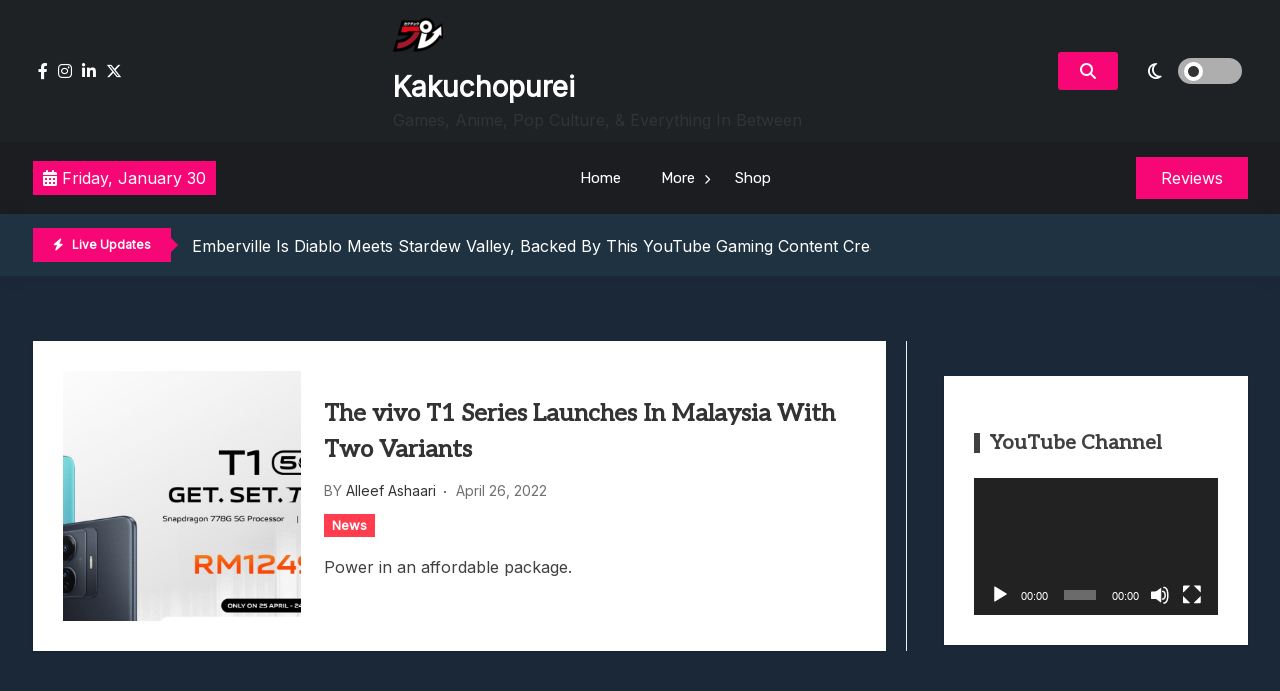

--- FILE ---
content_type: text/css
request_url: https://www.kakuchopurei.com/wp-content/themes/xews-lite/style.css?ver=6.8.3
body_size: 12053
content:
/*!
Theme Name: Xews Lite
Theme URI: https://codeworkweb.com/wordpress-themes/xews-lite/
Author: Code Work Web
Author URI: https://codeworkweb.com/
Description: Discover the ideal solution for your blog, magazine, or news website with our feature-rich online magazine theme. This theme is packed with effective features that will help your website stand out from the competition and take your online publication to new heights. Get free support at https://codeworkweb.com/contact/  and Check demo at https://demo.codeworkweb.com/xews/
Version: 1.1.0
Tested up to: 6.8
Requires PHP: 7.4
License: GNU General Public License v2 or later
License URI: http://www.gnu.org/licenses/gpl-2.0.html
Text Domain: xews-lite
Tags: custom-background, custom-logo, custom-menu, featured-images, threaded-comments, translation-ready, sticky-post, rtl-language-support, custom-colors, news, blog

This theme, like WordPress, is licensed under the GPL.
Use it to make something cool, have fun, and share what you've learned.

Xews is based on Underscores https://underscores.me/, (C) 2012-2020 Automattic, Inc.
Underscores is distributed under the terms of the GNU GPL v2 or later.

Normalizing styles have been helped along thanks to the fine work of
Nicolas Gallagher and Jonathan Neal https://necolas.github.io/normalize.css/
*/

/*--------------------------------------------------------------
>>> TABLE OF CONTENTS:
----------------------------------------------------------------
# Generic
	- Normalize
	- Box sizing
# Base
	- Typography
	- Elements
	- Links
	- Forms
## Layouts
# Components
	- Navigation
	- Posts and pages
	- Comments
	- Widgets
	- Media
	- Captions
	- Galleries
# plugins
	- Jetpack infinite scroll
# Utilities
	- Accessibility
	- Alignments

--------------------------------------------------------------*/

/*--------------------------------------------------------------
# Generic
--------------------------------------------------------------*/

/* Normalize
--------------------------------------------- */

/*! normalize.css v8.0.1 | MIT License | github.com/necolas/normalize.css */

/* Document
	 ========================================================================== */

/**
 * 1. Correct the line height in all browsers.
 * 2. Prevent adjustments of font size after orientation changes in iOS.
 */
html {
	line-height: 1.15;
	-webkit-text-size-adjust: 100%;
	-ms-word-wrap: break-word;
	word-wrap: break-word;
	overflow-wrap: break-word;
}

/* Sections
	 ========================================================================== */

/**
 * Remove the margin in all browsers.
 */
body {
	margin: 0;
}

/**
 * Render the `main` element consistently in IE.
 */
main {
	display: block;
}

/**
 * Correct the font size and margin on `h1` elements within `section` and
 * `article` contexts in Chrome, Firefox, and Safari.
 */
h1 {
	font-size: 2em;
	margin: 0.67em 0;
}

/* Grouping content
	 ========================================================================== */

/**
 * 1. Add the correct box sizing in Firefox.
 * 2. Show the overflow in Edge and IE.
 */
hr {
	box-sizing: content-box;
	height: 0;
	overflow: visible;
}

/**
 * 1. Correct the inheritance and scaling of font size in all browsers.
 * 2. Correct the odd `em` font sizing in all browsers.
 */
pre {
	font-family: monospace, monospace;
	font-size: 1em;
}

/* Text-level semantics
	 ========================================================================== */

/**
 * Remove the gray background on active links in IE 10.
 */
a {
	background-color: transparent;
}

/**
 * 1. Remove the bottom border in Chrome 57-
 * 2. Add the correct text decoration in Chrome, Edge, IE, Opera, and Safari.
 */
abbr[title] {
	border-bottom: none;
	text-decoration: underline;
	text-decoration: underline dotted;
}

/**
 * Add the correct font weight in Chrome, Edge, and Safari.
 */
b,
strong {
	font-weight: bolder;
}

/**
 * 1. Correct the inheritance and scaling of font size in all browsers.
 * 2. Correct the odd `em` font sizing in all browsers.
 */
code,
kbd,
samp {
	font-family: monospace, monospace;
	font-size: 1em;
}

/**
 * Add the correct font size in all browsers.
 */
small {
	font-size: 80%;
}

/**
 * Prevent `sub` and `sup` elements from affecting the line height in
 * all browsers.
 */
sub,
sup {
	font-size: 75%;
	line-height: 0;
	position: relative;
	vertical-align: baseline;
}

sub {
	bottom: -0.25em;
}

sup {
	top: -0.5em;
}

/* Embedded content
	 ========================================================================== */

/**
 * Remove the border on images inside links in IE 10.
 */
img {
	border-style: none;
}

/* Forms
	 ========================================================================== */

/**
 * 1. Change the font styles in all browsers.
 * 2. Remove the margin in Firefox and Safari.
 */
button,
input,
optgroup,
select,
textarea {
	font-family: inherit;
	font-size: 100%;
	line-height: 1.15;
	margin: 0;
}

/**
 * Show the overflow in IE.
 * 1. Show the overflow in Edge.
 */
button,
input {
	overflow: visible;
}

/**
 * Remove the inheritance of text transform in Edge, Firefox, and IE.
 * 1. Remove the inheritance of text transform in Firefox.
 */
button,
select {
	text-transform: none;
}

/**
 * Correct the inability to style clickable types in iOS and Safari.
 */
button,
[type="button"],
[type="reset"],
[type="submit"] {
	-webkit-appearance: button;
}

/**
 * Remove the inner border and padding in Firefox.
 */
button::-moz-focus-inner,
[type="button"]::-moz-focus-inner,
[type="reset"]::-moz-focus-inner,
[type="submit"]::-moz-focus-inner {
	border-style: none;
	padding: 0;
}

/**
 * Restore the focus styles unset by the previous rule.
 */
button:-moz-focusring,
[type="button"]:-moz-focusring,
[type="reset"]:-moz-focusring,
[type="submit"]:-moz-focusring {
	outline: 1px dotted ButtonText;
}

/**
 * Correct the padding in Firefox.
 */
fieldset {
	padding: 0.35em 0.75em 0.625em;
}

/**
 * 1. Correct the text wrapping in Edge and IE.
 * 2. Correct the color inheritance from `fieldset` elements in IE.
 * 3. Remove the padding so developers are not caught out when they zero out
 *		`fieldset` elements in all browsers.
 */
legend {
	box-sizing: border-box;
	color: inherit;
	display: table;
	max-width: 100%;
	padding: 0;
	white-space: normal;
}

/**
 * Add the correct vertical alignment in Chrome, Firefox, and Opera.
 */
progress {
	vertical-align: baseline;
}

/**
 * Remove the default vertical scrollbar in IE 10+.
 */
textarea {
	overflow: auto;
}

/**
 * 1. Add the correct box sizing in IE 10.
 * 2. Remove the padding in IE 10.
 */
[type="checkbox"],
[type="radio"] {
	box-sizing: border-box;
	padding: 0;
}

/**
 * Correct the cursor style of increment and decrement buttons in Chrome.
 */
[type="number"]::-webkit-inner-spin-button,
[type="number"]::-webkit-outer-spin-button {
	height: auto;
}

/**
 * 1. Correct the odd appearance in Chrome and Safari.
 * 2. Correct the outline style in Safari.
 */
[type="search"] {
	-webkit-appearance: textfield;
	outline-offset: -2px;
}

/**
 * Remove the inner padding in Chrome and Safari on macOS.
 */
[type="search"]::-webkit-search-decoration {
	-webkit-appearance: none;
}

/**
 * 1. Correct the inability to style clickable types in iOS and Safari.
 * 2. Change font properties to `inherit` in Safari.
 */
::-webkit-file-upload-button {
	-webkit-appearance: button;
	font: inherit;
}

/* Interactive
	 ========================================================================== */

/*
 * Add the correct display in Edge, IE 10+, and Firefox.
 */
details {
	display: block;
}

/*
 * Add the correct display in all browsers.
 */
summary {
	display: list-item;
}

/* Misc
	 ========================================================================== */

/**
 * Add the correct display in IE 10+.
 */
template {
	display: none;
}

/**
 * Add the correct display in IE 10.
 */
[hidden] {
	display: none;
}

/* Box sizing
--------------------------------------------- */

/* Inherit box-sizing to more easily change it's value on a component level.
@link http://css-tricks.com/inheriting-box-sizing-probably-slightly-better-best-practice/ */
*,
*::before,
*::after {
	box-sizing: inherit;
}

html {
	box-sizing: border-box;
}

/*--------------------------------------------------------------
# Base
--------------------------------------------------------------*/

/* Typography
--------------------------------------------- */
body,
button,
input,
select,
optgroup,
textarea {
	color: #404040;
	font-family: var(--body-font);
	font-size: 1rem;
	line-height: 1.5;
}

h1,
h2,
h3,
h4,
h5,
h6 {
	clear: both;
	font-family: var(--title-font);
}

dfn,
cite,
em,
i {
	font-style: italic;
}

blockquote {
	margin: 0 1.5em;
}

address {
	margin: 0 0 1.5em;
}

pre {
	background: #eee;
	font-family: "Courier 10 Pitch", courier, monospace;
	line-height: 1.6;
	margin-bottom: 1.6em;
	max-width: 100%;
	overflow: auto;
	padding: 1.6em;
}

code,
kbd,
tt,
var {
	font-family: monaco, consolas, "Andale Mono", "DejaVu Sans Mono", monospace;
}

abbr,
acronym {
	border-bottom: 1px dotted #666;
	cursor: help;
}

mark,
ins {
	background: #fff9c0;
	text-decoration: none;
}

big {
	font-size: 125%;
}

/* Elements
--------------------------------------------- */
body {
	background: #fff;
}

hr {
	background-color: #ccc;
	border: 0;
	height: 1px;
	margin-bottom: 1.5em;
}

/* ul,
ol {
	margin: 0 0 1.5em 3em;
} */

ul {
	list-style: disc;
}

ol {
	list-style: decimal;
}

li>ul,
li>ol {
	margin-bottom: 0;
	margin-left: 1.5em;
}

dt {
	font-weight: 700;
}

dd {
	margin: 0 1.5em 1.5em;
}

/* Make sure embeds and iframes fit their containers. */
embed,
iframe,
object {
	max-width: 100%;
}

img {
	height: auto;
	max-width: 100%;
}

figure {
	margin: 1em 0;
}

table {
	margin: 0 0 1.5em;
	width: 100%;
}

/* Links
--------------------------------------------- */
a {
	color: #4169e1;
}

a:visited {
	color: #800080;
}

a:hover,
a:focus,
a:active {
	color: #191970;
}

a:focus {
	outline: thin dotted;
}

a:hover,
a:active {
	outline: 0;
}

/* Forms
--------------------------------------------- */
button,
input[type="button"],
input[type="reset"],
input[type="submit"] {
	border: 1px solid;
	border-color: #ccc #ccc #bbb;
	border-radius: 3px;
	background: #e6e6e6;
	color: rgba(0, 0, 0, 0.8);
	line-height: 1;
	padding: 10px 20px;
}

button:hover,
input[type="button"]:hover,
input[type="reset"]:hover,
input[type="submit"]:hover {
	border-color: #ccc #bbb #aaa;
}

button:active,
button:focus,
input[type="button"]:active,
input[type="button"]:focus,
input[type="reset"]:active,
input[type="reset"]:focus,
input[type="submit"]:active,
input[type="submit"]:focus {
	border-color: #aaa #bbb #bbb;
}

input[type="text"],
input[type="email"],
input[type="url"],
input[type="password"],
input[type="search"],
input[type="number"],
input[type="tel"],
input[type="range"],
input[type="date"],
input[type="month"],
input[type="week"],
input[type="time"],
input[type="datetime"],
input[type="datetime-local"],
input[type="color"],
textarea {
	color: #666;
	border: 1px solid #ccc;
	border-radius: 3px;
	padding: 6px;
}

input[type="text"]:focus,
input[type="email"]:focus,
input[type="url"]:focus,
input[type="password"]:focus,
input[type="search"]:focus,
input[type="number"]:focus,
input[type="tel"]:focus,
input[type="range"]:focus,
input[type="date"]:focus,
input[type="month"]:focus,
input[type="week"]:focus,
input[type="time"]:focus,
input[type="datetime"]:focus,
input[type="datetime-local"]:focus,
input[type="color"]:focus,
textarea:focus {
	color: #111;
}

select {
	border: 1px solid #ccc;
}

textarea {
	width: 100%;
}

/*--------------------------------------------------------------
# Layouts
--------------------------------------------------------------*/

/*--------------------------------------------------------------
# Components
--------------------------------------------------------------*/

/* Navigation
--------------------------------------------- */
.main-navigation {
	display: block;
	width: 100%;
}

.main-navigation ul {
	display: flex;
	list-style: none;
	margin: 0;
	padding-left: 0;
}

/* .main-navigation ul ul {
	box-shadow: 0px 2px 6px 0px rgb(0 0 0 / 20%);
	float: left;
	position: absolute;
	top: 100%;
	left: -999em;
	min-width: 250px;
	z-index: 99999;
} */
.main-navigation ul ul {
	left: 0;
	top: 100%;
	z-index: 100;
	margin: 0px;
	padding: 0px;
	height: auto;
	min-width: 250px;
	display: block;
	border: none;
	border-radius: 0;
	position: absolute;
	-webkit-transform: scaleY(0);
	transform: scaleY(0);
	background-color: #fff;
	background-clip: inherit;
	-webkit-transition: all 0.4s ease-in-out;
	transition: all 0.4s ease-in-out;
	-webkit-transform-origin: center top 0;
	transform-origin: center top 0;
	box-shadow: 0px 5px 10px 0px rgb(0 0 0 / 5%);
	border-radius: 5px;
	padding: 15px 0;
	border-top-left-radius: 0;
	border-top-right-radius: 0;
}


.main-navigation ul ul ul {
	top: 0 !important;
	left: 100% !important;
	visibility: hidden;
	opacity: 0;
}

.main-navigation ul ul li:hover>ul,
.main-navigation ul ul li.focus>ul,
.main-navigation ul ul li:focus-within>ul {
	visibility: visible;
	opacity: 1;
}

.main-navigation ul ul a {
	width: 200px;
}

.main-navigation ul li:hover>ul,
.main-navigation ul li.focus>ul,
.main-navigation ul li:focus-within>ul {
	-webkit-transform: scaleY(1);
	transform: scaleY(1);
}

.main-navigation li {
	position: relative;
}

.main-navigation a {
	display: block;
	text-decoration: none;
}

/* Small menu. */
.menu-toggle,
.main-navigation.toggled ul {
	display: block;
}



.site-main .comment-navigation,
.site-main .posts-navigation,
.site-main .post-navigation {
	margin: 0 0 1.5em;
}

.comment-navigation .nav-links,
.posts-navigation .nav-links,
.post-navigation .nav-links {
	display: flex;
}

.comment-navigation .nav-previous,
.posts-navigation .nav-previous,
.post-navigation .nav-previous {
	flex: 1 0 50%;
}

.comment-navigation .nav-next,
.posts-navigation .nav-next,
.post-navigation .nav-next {
	text-align: end;
	flex: 1 0 50%;
}

/* Posts and pages
--------------------------------------------- */
body.home .site-main,
body.archive .site-main {
	margin-top: 65px;

}

.sticky {
	display: block;
}

.post,
.page {
	position: relative;
}

.updated:not(.published) {
	display: none;
}

.page-content,
.entry-content,
.entry-summary {
	margin: 1.5em 0 0;
}

.page-links {
	clear: both;
	margin: 0 0 1.5em;
}

/* Comments
--------------------------------------------- */
.comment-content a {
	word-wrap: break-word;
}

.bypostauthor {
	display: block;
}

/* Widgets
--------------------------------------------- */
.widget {
	margin: 0 0 1.5em;
}

.widget select {
	max-width: 100%;
}

/* Media
--------------------------------------------- */
.page-content .wp-smiley,
.entry-content .wp-smiley,
.comment-content .wp-smiley {
	border: none;
	margin-bottom: 0;
	margin-top: 0;
	padding: 0;
}

/* Make sure logo link wraps around logo image. */
.custom-logo-link {
	display: inline-block;
}

/* Captions
--------------------------------------------- */
.wp-caption {
	margin-bottom: 1.5em;
	max-width: 100%;
}

.wp-caption img[class*="wp-image-"] {
	display: block;
	margin-left: auto;
	margin-right: auto;
}

.wp-caption .wp-caption-text {
	margin: 0.8075em 0;
}

.wp-caption-text {
	text-align: center;
}

/* Galleries
--------------------------------------------- */
.gallery {
	margin-bottom: 1.5em;
	display: grid;
	grid-gap: 1.5em;
}

.gallery-item {
	display: inline-block;
	text-align: center;
	width: 100%;
}

.gallery-columns-2 {
	grid-template-columns: repeat(2, 1fr);
}

.gallery-columns-3 {
	grid-template-columns: repeat(3, 1fr);
}

.gallery-columns-4 {
	grid-template-columns: repeat(4, 1fr);
}

.gallery-columns-5 {
	grid-template-columns: repeat(5, 1fr);
}

.gallery-columns-6 {
	grid-template-columns: repeat(6, 1fr);
}

.gallery-columns-7 {
	grid-template-columns: repeat(7, 1fr);
}

.gallery-columns-8 {
	grid-template-columns: repeat(8, 1fr);
}

.gallery-columns-9 {
	grid-template-columns: repeat(9, 1fr);
}

.gallery-caption {
	display: block;
}

/*--------------------------------------------------------------
# Plugins
--------------------------------------------------------------*/

/* Jetpack infinite scroll
--------------------------------------------- */

/* Hide the Posts Navigation and the Footer when Infinite Scroll is in use. */
.infinite-scroll .posts-navigation,
.infinite-scroll.neverending .site-footer {
	display: none;
}

/* Re-display the Theme Footer when Infinite Scroll has reached its end. */
.infinity-end.neverending .site-footer {
	display: block;
}

/*--------------------------------------------------------------
# Utilities
--------------------------------------------------------------*/

/* Accessibility
--------------------------------------------- */

/* Text meant only for screen readers. */
.screen-reader-text {
	border: 0;
	clip: rect(1px, 1px, 1px, 1px);
	clip-path: inset(50%);
	height: 1px;
	margin: -1px;
	overflow: hidden;
	padding: 0;
	position: absolute !important;
	width: 1px;
	word-wrap: normal !important;
}

.screen-reader-text:focus {
	background-color: #f1f1f1;
	border-radius: 3px;
	box-shadow: 0 0 2px 2px rgba(0, 0, 0, 0.6);
	clip: auto !important;
	clip-path: none;
	color: #21759b;
	display: block;
	font-size: 0.875rem;
	font-weight: 700;
	height: auto;
	left: 5px;
	line-height: normal;
	padding: 15px 23px 14px;
	text-decoration: none;
	top: 5px;
	width: auto;
	z-index: 100000;
}

/* Do not show the outline on the skip link target. */
#primary[tabindex="-1"]:focus {
	outline: 0;
}

/* Alignments
--------------------------------------------- */
.alignleft {

	/*rtl:ignore*/
	float: left;

	/*rtl:ignore*/
	margin-right: 1.5em;
	margin-bottom: 1.5em;
}

.alignright {

	/*rtl:ignore*/
	float: right;

	/*rtl:ignore*/
	margin-left: 1.5em;
	margin-bottom: 1.5em;
}

.aligncenter {
	clear: both;
	display: block;
	margin-left: auto;
	margin-right: auto;
	margin-bottom: 1.5em;
}

/*********************************************** End Of Default CSS *************************************************************/

.container {
	max-width: 1200px;
	width: 100%;
	margin: 0 auto;
	padding: 0 10px;
}

.cww-flex {
	display: flex;
	align-items: center;
	vertical-align: middle;
	justify-content: space-between;
	flex-wrap: wrap;
}

/************************************** Define Variables ****************************/

:root {
	--theme-bg-color: #fff;
	--theme-text-color: #333;
	--theme-link-color: #333;
	--theme-color: #ff3d4f;
	--color-primary: #d90a2c;
	/* red color */
	--title-font: 'Aleo', serif;
	--body-font: 'Inter', sans-serif;
	--menu-font: 'Inter Tight', sans-serif;
}

/************************************** Header Style ****************************/


/**
* Social Icons
*
*/
.social-icon-wrapp {
	margin-right: 10px;
}

.social-icon-wrapp ul {
	padding: 0;
	margin: 0;
}

.social-icon-wrapp ul li {
	display: inline-block;
	padding: 0 5px;
}

.social-icon-wrapp ul li a {
	display: block;
	text-decoration: none;
}

.social-icon-wrapp ul li a span {
	font-size: 14px;
}

/**
* Header Date
*
*/
.header-date {
	background: var(--theme-color);
	color: #fff;
	padding: 5px 10px;
	text-align: center;
}

/**
* User Login
*
*/
.login-inner-wrapp .user-form {
	display: none;
}

.login-inner-wrapp .user-form.active {
	display: block;
}

.cww-login-data-wrapp.active {
	visibility: visible;
	opacity: 1;
	transform: translate(-50%, -50%) scale(1);
}

.cww-login-data-wrapp {
	background: #fff;
	height: 550px;
	position: fixed;
	left: 50%;
	top: 50%;
	transform: translate(-50%, -50%) scale(0.8);
	width: 500px;
	padding: 15px 30px;
	visibility: hidden;
	opacity: 0;
	z-index: 99999;
	box-shadow: -2px 2px 18px -1px rgba(0, 0, 0, 0.61);
	-webkit-box-shadow: -2px 2px 18px -1px rgba(0, 0, 0, 0.61);
	-moz-box-shadow: -2px 2px 18px -1px rgba(0, 0, 0, 0.61);
	transition: all 0.4s;
}

.login-signup a {
	color: #333;
	text-decoration: none;
}

.cww-login-data-wrapp p.login-username {
	margin-top: 45px;
}

.cww-login-data-wrapp .login-toggle a {
	padding: 9px 25px;
	background: #333;
	color: #fff;
	text-decoration: none;
	display: inline-block;
}

.cww-login-data-wrapp .login-toggle a.active {
	background: var(--theme-color);
}

.signup-form-wrapp.user-form.signup-form fieldset {
	border: none;
	padding: 0;
}

.cww-login-data-wrapp .close-icon:hover {
	cursor: pointer;
}

.cww-login-data-wrapp form#loginform p label {
	display: block;
}

.cww-login-data-wrapp input {
	width: 100%;
}

.cww-login-data-wrapp form#loginform p.login-remember label {
	display: inline-block;
}

.cww-login-data-wrapp form#loginform p.login-remember input {
	width: auto;
}

.cww-login-data-wrapp input#wp-submit,
.cww-login-data-wrapp input[type="submit"] {
	cursor: pointer;
	background: var(--theme-color);
	color: #fff;
	height: 45px;
}

.cww-login-data-wrapp input#wp-submit:hover,
.cww-login-data-wrapp input[type="submit"]:hover {
	background: #333;
}

.cww-login-data-wrapp .login-toggle a i {
	margin-right: 10px;
}

/**
* Site Branding 
*
*/
.site-title {
	margin: 0;
}

.site-title a {
	text-decoration: none;
	color: #333;
	font-size: 28px;
	font-weight: 600;
}

p.site-description {
	margin: 0;
	color: #333;
}

/**
* Main navigation menu
*
*/
.menu-primary-menu-container ul li a {
	font-family: 'Rubik', sans-serif;
	font-size: 16px;
	font-weight: 400;
}

.main-navigation ul ul {
	display: block;
	background: #fff;
}

.main-navigation ul ul li:not(:last-child) {
	border-bottom: 1px solid #edecec;
}

.menu-primary-menu-container ul li a,
.header-main-menu ul li a {
	padding: 10px 20px;
}

.main-navigation ul ul li:hover>ul,
.main-navigation ul ul li.focus>ul,
.main-navigation ul ul li:focus-within>ul,
.main-navigation ul ul li:focus>ul {
	display: block;
	left: 183px;
}

.menu-primary-menu-container>ul>li .sub-menu li>a,
.menu-primary-menu-container>ul>li .sub-menu li {
	transition: all 0.3s;
}

.menu-primary-menu-container>ul>li .sub-menu li:hover>a,
.menu-primary-menu-container>ul>li .sub-menu li:focus-within>a {
	transition: all 0.4s;
	color: #fff;
}

.menu-primary-menu-container>ul>li .sub-menu li:hover,
.menu-primary-menu-container>ul>li .sub-menu li:focus-within {
	background: #333;
}

.menu-primary-menu-container>ul>li .sub-menu li:hover>a::before,
.menu-primary-menu-container>ul>li .sub-menu li:hover>a:focus-within {
	width: 15px;
}

.menu-primary-menu-container>ul>li .sub-menu li a::before {
	content: "";
	position: absolute;
	left: 20px;
	width: 0;
	height: 2px;
	top: 20px;
	background: var(--theme-color);
	;
	-webkit-transition: all 0.3s ease-in-out;
	-moz-transition: all 0.3s ease-in-out;
	-ms-transition: all 0.3s ease-in-out;
	-o-transition: all 0.3s ease-in-out;
	transition: all 0.3s ease-in-out;
}

ul.sub-menu li a {
	color: #333;
}

.menu-primary-menu-container li.menu-item-has-children:after,
.menu-primary-menu-container li.has-mega-menu a:after {
	top: 42%;
	right: 5px;
	content: "\f054";
	font-size: 10px;
	font-weight: 700;
	color: #1d2027;
	position: absolute;
	-webkit-transition: 0.3s all ease-in-out;
	transition: 0.3s all ease-in-out;
	font-family: 'Font Awesome 5 Free';
}

.menu-primary-menu-container li.menu-item-has-children:hover:after,
.menu-primary-menu-container li.menu-item-has-children:focus-within:after {
	-webkit-transform: rotate(90deg);
	transform: rotate(90deg);
}

.menu-primary-menu-container li.menu-item-has-children .sub-menu li:after {
	right: 20px;
	color: #333;
}

/**
* Secondary Navigation
*
*/
.secondary-navigation ul li {
	display: inline-block;
	position: relative;
}

.secondary-navigation ul li a {
	display: inline-block;
	text-decoration: none;
	padding: 5px 10px;
	font-size: 14px;
}

.secondary-navigation ul ul {
	display: block;
	background: #fff;
}

.secondary-navigation ul ul {
	box-shadow: 0px 2px 6px 0px rgb(0 0 0 / 20%);
	float: left;
	position: absolute;
	top: 100%;
	left: -999em;
	z-index: 99999;
	margin: 0;
	padding: 0;
	width: 105px;
}

.secondary-navigation ul ul ul {
	left: -999em;
	top: 0;
}

.secondary-navigation ul ul li:hover>ul,
.secondary-navigation ul ul li.focus>ul,
.secondary-navigation ul ul li:focus-within>ul {
	display: block;
	left: 102px;
}

.secondary-navigation ul li:hover>ul,
.secondary-navigation ul li.focus>ul,
.secondary-navigation ul li:focus-within>ul {
	left: auto;
}

.secondary-navigation ul ul a {
	padding: 4px 20px;
	display: block;
}

button.search-icon.btn-no-effect {
	background: var(--theme-color);
	border-color: transparent;
	color: #fff;
	width: 60px;
}

button.search-icon.btn-no-effect:hover {
	cursor: pointer;
}

/**
* Search content
*
*/
.search-wrapper {
	position: relative;
}

.search-wrapper i.fas.fa-times,
.search-wrapper i.fa-magnifying-glass {
	display: none;
}

.search-wrapper i.fas.fa-times.active,
.search-wrapper i.fa-magnifying-glass.active {
	display: block;
}

.search-wrapper span.search-icon i {
	color: #333;
}

.search-wrapper span.search-icon {
	display: block;
	padding: 14px;
	border-radius: 5px;
}

.search-wrapper span.search-icon i:hover {
	cursor: pointer;
}

.header-search-content {
	visibility: hidden;
	opacity: 0;
	position: absolute;
	right: 0;
}

.header-search-content.active {
	visibility: visible;
	opacity: 1;
	z-index: 999;
}

.header-search-content input.search-field {
	padding: 10px 30px;
	color: #333;
	font-size: 12px;
	background-color: #fff;
	max-width: 388px;
	width: 285px;
	box-shadow: 0px 3px 2px 0px rgb(0 0 0 / 3%), 0 1px 0 0 rgb(0 0 0 / 4%), 0 -1px 0 0 rgb(0 0 0 / 4%);
}

.search-wrapper.layout-three .header-search-content input.search-field::placeholder {
	color: #333;
}

.header-search-content input.search-field::placeholder {
	color: #333;
}

/* .header-search-content input.search-field:focus-within{
	border: #ffff;
	outline: #ffff;
} */
.header-search-content input.search-submit {
	padding: 4px 15px;
	color: #fff;
	background: var(--theme-color);
}

.header-search-content input.search-submit:hover {
	cursor: pointer;
}

form.search-form .container {
	display: flex;
}

/**
* Search layout Two
*/
header.site-header {
	position: relative;
}

/* .header-search-content.layout-two input.search-field{
	width: 100%;
} */
.header-search-content.layout-two {
	position: absolute;
	right: 0;
	left: 0;
}

.header-search-content.layout-two input.search-field {
	max-width: 100%;
	background-color: #fff;
	color: #333;
	padding: 25px 30px;
	font-size: 18px;
	border: none;
	width: 1024px;
}

.header-search-content.layout-two input.search-field::placeholder {
	color: #333;
}

.header-search-content.layout-two form.search-form {
	background-color: #fff;
	position: relative;
	z-index: 999;
}

.header-search-content.layout-two input.search-submit {
	display: block;
	padding: 10px 50px;
	background: var(--theme-color);
	border: none;
	color: #fff;
	font-size: 18px;
	position: absolute;
	right: 360px;
	top: 18px;
	transition: all 0.4s;
}

.header-search-content.layout-two input.search-submit:hover {
	background: #333;
	cursor: pointer;
}

.header-search-content.layout-two .xews-search-form {
	position: relative;
	background: #fff;
	z-index: 9999;
	box-shadow: 0px 3px 2px 0px rgb(0 0 0 / 3%), 0 1px 0 0 rgb(0 0 0 / 4%), 0 -1px 0 0 rgb(0 0 0 / 4%);
}

.header-search-content.layout-two.active .xews-ajax-search-area .search-res-wrap {
	right: 525px;
	width: 50%;
}

.header-search-content.layout-two.active .xews-search-form i.fas.fa-spinner.fa-spin {
	right: 0;
	top: 32px;
	left: unset;
}

/**
* Search Layout Three
*/
.search-wrapper.layout-three .header-search-content {
	display: block;
}

.search-wrapper.layout-three span.search-icon {
	display: none;
}

.search-wrapper.layout-three .header-search-content {
	position: relative;
}


/**
* Search layout four
*/
.header-search-content.layout-four {
	position: fixed;
	top: 0;
	z-index: 999999;
	background: #1a1f28;
	width: 100%;
	padding: 150px;
	box-shadow: 0px 3px 2px 0px rgb(0 0 0 / 3%), 0 1px 0 0 rgb(0 0 0 / 4%), 0 -1px 0 0 rgb(0 0 0 / 4%);
	transition: all 0.3s ease-in;
}

.header-search-content.layout-four button.search-submit {
	top: 15px;
	color: #fff;
}


.header-search-content.layout-four input.search-field {
	width: 100%;
	max-width: 100%;
	background-color: transparent;
	color: #fff;
	border: none;
	border-bottom: 1px solid #d3d3d3;
	width: 900px;
}

.header-search-content.layout-four input.search-submit {
	display: none;
}

.header-search-content.layout-four input.search-field {
	box-shadow: none;
}

.header-search-content.layout-four input.search-field::placeholder {
	color: #fff;
}

.xews-search-form h3 {
	text-align: center;
	font-size: 28px;
	font-weight: 400;
}

.popup-search-closer {
	display: inline-block;
	position: absolute;
	width: 30px;
	height: 30px;
	transition: 0.3s;
	cursor: pointer;
	right: 45px;
	top: 30px;
	color: #fff;
}

.popup-search-closer::before,
.popup-search-closer::after {
	content: '';
	position: absolute;
	left: 0;
	top: 50%;
	width: 100%;
	height: 1px;
	background: currentColor;
	transform: rotate(45deg);
}

.popup-search-closer::after {
	transform: rotate(-45deg);
}

.popup-search-closer:hover {
	transform: rotate(180deg);
}

.body-overlay {
	position: fixed;
	top: 0;
	left: 0;
	height: 100vh;
	width: 100vw;
	background: #1d1f2bd6;
	z-index: 99999;
	opacity: 0;
	visibility: hidden;
	transition: 0.4s;
	-webkit-backdrop-filter: blur(6px);
	backdrop-filter: blur(6px);

}

.body-overlay.active {
	opacity: 1;
	visibility: visible;
}

/**
* button
*/
.site-button a {
	display: block;
	background: var(--theme-color);
	color: #fff;
	text-decoration: none;
	padding: 9px 25px;
	transition: all 0.4s;
}

.site-button a:hover {
	background: #333;
}





/** Started from myself **/
.widget {
	margin: 0;
}

/* top header starts here */
.top-header.xews-header-container {
	background-color: #111111;
	padding: 10px 0;
}

.login-signup a {
	color: #ffffff;
}

.top-header a {
	color: #ffffff;
}

.main-header.xews-header-container .ticker-label span {
	text-transform: uppercase;
}

.inner-wrapper.cww-flex {
	width: 100%;
}

.ticker-label {
	background: var(--theme-color);
	color: #fff;
	font-size: 12px;
	font-weight: 600;
	padding: 8px 20px;
	margin-right: 20px;
	width: auto;
}


/* top header ends here */


/*main header starts here */
.header-adwrapper {
	text-align: right;
}

.main-header-xews-wrapper.main-header-elem-wrap.header-elements-wrap.cww-flex a,
.main-header-xews-wrapper.main-header-elem-wrap.header-elements-wrap.cww-flex p.site-description {
	color: #333;
}

.main-header.has-img .main-header-xews-wrapper.main-header-elem-wrap.header-elements-wrap.cww-flex a,
.main-header.has-img .main-header-xews-wrapper.main-header-elem-wrap.header-elements-wrap.cww-flex p.site-description {
	color: #fff;
}

.main-header-xews-wrapper.main-header-elem-wrap.header-elements-wrap.cww-flex {
	padding: 15px 0;
}

.header-adwrapper .widget.widget_block,
.header-adwrapper figure {
	margin: 0;
}

/*main header ends here */

/*bottom header starts here */
.bottom-header.xews-header-container {
	background-color: #1f3241;
	box-shadow: 0 0 15px rgba(0, 0, 0, 0.1);
}

.main-navigation .menu-primary-menu-container ul li a,
.menu-primary-menu-container li.menu-item-has-children:after {
	color: #ffffff;
}

.main-navigation .menu-primary-menu-container ul li a:hover {
	color: var(--theme-color);
}

.main-navigation .menu-primary-menu-container ul li a {
	color: #fff;
}

.main-navigation .menu-primary-menu-container ul li a {
	color: #fff;
}

.main-navigation .menu-primary-menu-container>ul>li>a {
	padding: 25px 20px;
}

.header-main-menu.underline .main-navigation .menu-primary-menu-container ul li a:before,
.header-main-menu.bg-underline .main-navigation .menu-primary-menu-container ul li a:before {
	content: '';
	display: block;
	height: 3px;
	position: absolute;
	top: auto;
	right: 0;
	bottom: 0;
	left: 0;
	background: #FC3C2D;
	-webkit-transform: scale(1, 0);
	-moz-transform: scale(1, 0);
	-ms-transform: scale(1, 0);
	-o-transform: scale(1, 0);
	transform: scale(1, 0);
	-webkit-transform-origin: bottom center;
	-moz-transform-origin: bottom center;
	-ms-transform-origin: bottom center;
	-o-transform-origin: bottom center;
	transform-origin: bottom center;
	-webkit-transition: all 0.2s ease-out;
	-moz-transition: all 0.2s ease-out;
	transition: all 0.2s ease-out;
}

.header-main-menu.underline .main-navigation .menu-primary-menu-container ul li:hover a:before,
.header-main-menu.bg-underline .main-navigation .menu-primary-menu-container ul li:hover a:before {
	-webkit-transform: scale(1, 1);
	-moz-transform: scale(1, 1);
	-ms-transform: scale(1, 1);
	-o-transform: scale(1, 1);
	transform: scale(1, 1);
}

.header-main-menu.bg-underline .main-navigation .menu-primary-menu-container>ul>li>a,
.header-main-menu.background .main-navigation .menu-primary-menu-container>ul>li>a {
	transition: all 0.3s;
}

.header-main-menu.bg-underline .main-navigation .menu-primary-menu-container>ul>li:hover>a,
.header-main-menu.background .main-navigation .menu-primary-menu-container>ul>li:hover>a {
	background-color: #333;
	color: #fff;
}

.main-navigation .menu-primary-menu-container ul li .sub-menu a {
	color: #575757;
}

/*bottom header starts ends here */

/**
* Side Menu
* Left header
*/
.left-header-wrapper {
	position: fixed;
	left: 0;
	top: 0;
	padding: 65px 0 65px 30px;
	bottom: 0;
	z-index: 999;
	background: #fff;
	width: 360px;
	overflow: auto;
	box-shadow: 1px 2px 13px 0px rgb(0 0 0 / 20%);
}

.left-header-enabled .site {
	margin-left: 360px;
}

.left-header-wrapper .widget_nav_menu ul {
	margin: 0;
	padding: 0;
}

.left-header-wrapper .widget_nav_menu ul li {
	list-style: none;
}

.left-header-wrapper .widget_nav_menu ul li a {
	display: block;
	text-decoration: none;
	color: #333;
	padding: 10px;
	font-weight: 600;
	font-size: 14px;
}

.left-header-wrapper .widget_nav_menu ul li a:hover {
	color: var(--theme-color);
}

/***/

h2.entry-title {
	margin: 0;
	display: inline;
}

h2.entry-title a {
	position: relative;
	text-decoration: none;
	color: #333;
	display: block;
	transition: all 0.3s ease-in;

}

h2.entry-title:hover a,
.entry-meta a:hover {
	color: var(--theme-color);
}

.entry-meta a {
	text-decoration: none;
	color: #333;
	transition: all 0.3s;
}

.entry-meta span.byline {
	padding-right: 20px;
}

.entry-meta span {
	font-size: 14px;
}

span.byline a {
	font-weight: 500;

}

span.posted-on,
span.comment-count,
span.byline a {
	position: relative;
}

span.posted-on:before,
span.comment-count:before,
span.byline a:before {
	/* font-family: 'Font Awesome 5 Free'; */
	position: absolute;
	top: 9px;
	left: -12px;
	width: 2px;
	height: 2px;
	background: currentColor;
	display: inline-flex;
	border-radius: 10px;
}

span.posted-on a,
span.author-by {
	color: #726f6f;
}

span.posted-on:before {
	/* content: "\f133"; */
	content: "";
}

/* span.comment-count:before{
	content: "\f075";
} */
/* span.byline a:before{
	content: "\f007";
} */

.entry-meta-wrapper {
	margin: 10px 0;
}

.xews-blog-additionals {
	display: flex;
	justify-content: center;
	margin-bottom: 39px;
	width: 100%;
}

.xews-blog-additionals .wp-block-image {
	margin: 0;
}

.sticky {
	background: radial-gradient(circle, rgb(245 231 240) 0%, rgb(245 245 245) 100%);
	position: relative;
	padding: 25px 15px;
}

a.post-thumbnail {
	display: block;
	line-height: 1;
	overflow: hidden;
}

a.post-thumbnail img {
	display: block;
	transition: transform 1s ease, opacity .5s ease;
	transform: scale(1.01);
}

a.post-thumbnail:hover img {
	transform: scale(1.051);
}

article:not(:first-child) {
	/* margin-top: 39px; */
	padding-top: 20px;
	margin-top: 20px;

}

.post-thumb a {
	display: inline-block;
}

a.btn.read-more {
	position: relative;
	text-decoration: none;
	color: var(--theme-color);
	display: inline-block;
	transition: all 0.3s;
}

a.btn.read-more:hover {
	color: #333;
}

a.btn.read-more i {
	vertical-align: middle;
}

aside.widget-area.secondary .wp-block-search__button {
	background: var(--theme-color);
	color: #fff;
}

/**
* Category styles
*/
span.cat-links a {
	text-decoration: none;
	padding-right: 10px;
	font-size: 13px;
	font-weight: 600;
	display: inline-block;
}

span.cat-links.layout2 a {
	padding: 2px 8px;
	font-size: 12px;
	border-radius: 10px;
	font-weight: 600;
}

span.cat-links.layout2 a:not(:last-child),
span.cat-links.layout3 a:not(:last-child) {
	margin-right: 5px;
}

span.cat-links.layout3 a {
	border-radius: 0;
	padding: 2px 8px;
}

span.cat-links.layout3 {
	margin: 0 0 10px;
	display: block;
}

span.cat-links.layout4 {
	display: block;
}

span.cat-links.layout4 a {
	position: relative;
	text-transform: uppercase;
	margin-bottom: 10px;
	color: #333;
}

span.cat-links.layout4 a:after {
	position: absolute;
	content: "";
	display: block;
	width: 22px;
	bottom: -3px;
	border-bottom: 3px solid;
	border-color: var(--theme-color);
	-webkit-transition: .25s;
	-moz-transition: .25s;
	-ms-transition: .25s;
	-o-transition: .25s;
	transition: .25s;
}

span.cat-links.layout4 a:hover::after {
	width: 32px;
}

span.cat-links.layout1 {
	display: block;
}

/**
* List blog layout
*/
.blog-list article:not(:first-child),
.blog-list-alternate article:not(:first-child) {
	border-top: 1px solid #f1f1f1;
}

body.blog-list .wrapp-inner {
	border-right: 1px solid #f1f1f1;
	padding-right: 20px;
}

.blog-list .content-left {
	width: 67%;
}

.blog-list .img-wrapp {
	width: 30%;
}

.blog-list .entry-content {
	margin: 0;
}

.blog-list .img-wrapp a.post-thumbnail img,
.blog-list-alternate .img-wrapp a.post-thumbnail img {
	object-fit: cover;
	height: 275px;
}

.blog-list.sidebar-right .img-wrapp a.post-thumbnail img,
.blog-list.sidebar-left .img-wrapp a.post-thumbnail img {
	object-fit: cover;
	height: 250px;
}

/**
* Grid blog layout
*/
body.blog-grid .wrapp-inner {
	display: flex;
	flex-wrap: wrap;
	gap: 34px;
}

body.blog-grid .wrapp-inner article {
	margin: 0;
}

body.blog-grid .wrapp-inner article {
	width: 48%;
}

body.blog-grid .wrapp-inner .sticky {
	padding: 0;
}

body.blog-grid .wrapp-inner .sticky .content-left {
	padding: 10px;
}

body.blog-grid .entry-content p {
	margin: 10px 0;
	color: #4c4c4c;
}

body.blog-grid .entry-content a.btn.read-more {
	padding: 5px 0;
}

body.blog-grid .wrapp-inner .content-left {
	padding: 10px 0;
}

body.blog-grid .wrapp-inner header.entry-header {
	padding: 10px 0 0 0;
}

body.blog-grid .wrapp-inner .entry-meta-wrapper,
body.blog-grid .wrapp-inner .entry-content {
	margin: 0;
}

body.blog-grid article.post:not(:first-child) {
	padding: 0;
	margin: 0;
}

body.blog-grid .wrapp-inner header.entry-header h1.entry-title {
	margin: 0;
	padding: 10px 0;
}

body.blog-grid.sidebar-none .wrapp-inner article {
	width: 31.4%;
}

/**
* Sidebar layouts
*/
body.sidebar-right .site-main .container,
body.sidebar-left .site-main .container {
	display: flex;
	justify-content: space-between;
}

.site-main .inner-content-wrapp {
	width: 72%;
	margin-bottom: 90px;
}

.sidebar-none .site-main .inner-content-wrapp,
.sidebar-none-narrow .site-main .inner-content-wrapp {
	width: 100%;
}

.site-main aside.widget-area.secondary {
	width: 25%;
}

body.sidebar-left .site-main .inner-content-wrapp {
	order: 2;
}

body.sidebar-left .site-main aside.widget-area.secondary {
	order: 1;
}

/**
* Widgets styles
*/
.widget-title {
	position: relative;
	margin-bottom: 25px;
	border-left: 6px solid transparent;
	padding-left: 10px;
	border-left-color: inherit;
	font-size: 20px;
	line-height: 1;
}

.widget.widget_block {
	margin-bottom: 40px
}

.widget ul.wp-block-latest-posts li a {
	text-decoration: none;
	color: #333;
	padding: 5px 0;
	display: block;
	font-weight: 500;
	transition: all 0.3s;
}

.widget ul.wp-block-latest-posts li a:hover {
	color: var(--theme-color);
}

.widget .wp-block-latest-comments {
	padding: 0 20px;
}

.widget .wp-block-latest-comments li a {
	color: #333;
	transition: all 0.3s;
}

.widget .wp-block-latest-comments li a:hover {
	color: var(--theme-color);
}

.widget .wp-block-latest-comments li {
	list-style: auto;
}

.wp-block-tag-cloud a {
	color: #fff;
	text-decoration: none;
	background: var(--theme-color);
	padding: 5px 10px;
	display: inline-block;
	margin: 5px 0;
}

.widget-area .wp-block-categories a {
	text-decoration: none;
	color: #333;
	padding: 5px 0;
	display: block;
	text-transform: capitalize;
	transition: all 0.3s;
}

.widget-area .wp-block-categories a:hover {
	color: var(--theme-color);
}

.widget-area .wp-block-archives,
.widget-area .wp-block-categories {
	padding: 0 22px;
}

.widget-area .wp-block-archives a {
	text-decoration: none;
	color: #333;
	display: block;
	padding: 5px 0;
	transition: all 0.3s;
}

.widget-area .wp-block-archives a:hover {
	color: var(--theme-color);
}

/**
* Related Posts
*
*/
.xews-related-posts-outer {
	border-top: 1px solid #f1f1f1;
}

.related-posts-wrapper.cww-flex {
	align-items: baseline;
}

.related-posts-wrapper .single-post {
	width: 24%;
	position: relative;
	margin: 25px 10px;
}

.related-posts-wrapper.cww-flex {
	justify-content: flex-start;
}

.related-posts-wrapper .single-post.col-3 {
	width: 31.33%;
}

.related-posts-wrapper .single-post.col-2 {
	width: 49%;
}

.related-posts-wrapper .related-content-wrapper h3 {
	margin: 0;
}

.related-posts-wrapper .related-content-wrapper h3 a {
	text-decoration: none;
	color: #333;
	word-break: break-word;
	transition: all 0.3s;
}

.related-posts-wrapper .related-content-wrapper h3 a:hover {
	color: var(--theme-color);
}

.related-posts-wrapper .related-content-wrapper {
	color: #333;
	background-color: rgb(255, 255, 255);
	box-shadow: -4.994px 9.801px 35px 0 rgb(0 0 0 / 7%);
	padding: 40px 22px;
	width: 92%;
	z-index: 1;
	position: relative;
	margin: 0 auto;
	margin-top: -40px;
	border-bottom-left-radius: 5px;
	border-bottom-right-radius: 5px;
}

.related-posts-wrapper span.cat-links {
	word-break: break-word;
}

.related-posts-wrapper .post-contents p {
	margin: 0;
	margin-top: 5px;
	font-size: 16px;
	color: #666;
	padding-bottom: 25px;
}

.xews-related-wrapper .entry-meta-wrapper {
	margin: 0;
}

.xews-related-wrapper h4.related-title {
	font-size: 20px;
}

.xews-related-wrapper .post-thumb {
	position: relative;
}

/* Layout two */
.xews-related-wrapper.layout2 .related-posts-wrapper.cww-flex {
	display: block;

}

.xews-related-wrapper.layout2 .related-posts-wrapper .single-post {
	width: 100%;
	display: flex;
	vertical-align: middle;
	justify-content: space-between;
	flex-wrap: wrap;
}

.xews-related-wrapper.layout2 .post-thumb {
	width: 30%;
}

.xews-related-wrapper.layout2 .related-content-wrapper {
	width: 70%;
}

/**
* Single post 
*/
span.tags-links a {
	text-decoration: none;
	background: #f1f1f1;
	color: #000;
	margin-right: 10px;
	display: inline-block;
	padding: 4px 20px;
	border-radius: 20px;
	font-size: 14px;
	position: relative;
}

span.tags-links a:before {
	position: absolute;
	content: "#";
	top: 5px;
	left: 8px;
}

.post-tags-wrapper {
	clear: both;
	border-top: 1px solid;
	border-bottom: 1px solid;
	border-color: #f2f2f3;
	padding: 30px 0;
	margin: 35px 0;
}

.single-post-outer-wrapp {
	display: flex;
	gap: 45px;

}

.single.sidebar-right .single-post-outer-wrapp {
	border-right: 1px solid #f1f1f1;
	padding-right: 20px;
}

.single.sidebar-left .single-post-outer-wrapp {
	border-left: 1px solid #f1f1f1;
	padding-left: 20px;
}

/*Post navigation*/
.single_post_pagination_wrapper {
	margin-top: 50px;
	margin-bottom: 50px;
	clear: both;
}

.single_post_pagination_wrapper a {
	text-decoration: none;
	color: #333;
	transition: all 0.3s;
}

.single_post_pagination_wrapper a:hover {
	color: var(--theme-color);
}

.single_post_pagination_wrapper .post-nav-link-wrapp {
	border: 1px solid #eaeaea;
	padding: 30px 40px;
	width: 47%;
}

.single_post_pagination_wrapper .post-nav-link-wrapp span a,
.single_post_pagination_wrapper .post-nav-link-wrapp span i {
	color: #a5a6aa;
}

.single_post_pagination_wrapper .prev-text span i {
	padding-right: 15px;
}

.single_post_pagination_wrapper .next-text span i {
	padding-left: 15px;
}

.single_post_pagination_wrapper .prev-text span i,
.single_post_pagination_wrapper .next-text span i {
	font-size: 14px;
}

.single_post_pagination_wrapper .post-nav-link-wrapp h4 {
	margin: 0;
	font-size: 16px;
	line-height: 1.6;
}

/* post comment */
.comment-toggle-wrapp {
	display: flex;
	flex-direction: column-reverse;
}

.comment-toggle-wrapp h3.comment-toggle {
	text-align: center;
	padding: 15px 20px;
	font-size: 16px;
	font-weight: 500;
	color: #151515;
	cursor: pointer;
	box-shadow: 0 0 25px rgba(0, 0, 0, 0.07);
}

.comments-area {
	display: none;
	background: #f7f8fa;
	padding: 15px 35px;
}

.comments-area input.submit {
	background: #000;
	color: #fff;
	cursor: pointer;
	padding: 10px 20px;
	transition: all 0.3s;
}

.comments-area input.submit:hover {
	background: var(--theme-color);
}

.comments-area label {
	color: #94979e;
}

.comments-area .name-email {
	display: flex;
	display: flex;
	justify-content: space-between;
}

.comments-area .name-email p {
	width: 47%;

}

.comments-area .name-email label,
.comments-area .comment-form-url label,
.comments-area p.comment-form-comment label {
	color: #333;
	display: block;
	font-weight: 600;
	font-size: 16px;
}

.comments-area .name-email input,
.comments-area .comment-form-url input,
.comments-area p.comment-form-comment input {
	width: 100%;
	padding: 10px;
	border-color: #0f0b0b;
	border: 1px solid #d8d8d8;
}

.comments-area input#cookies {
	margin-right: 10px;
}

.comments-area .comment-meta a,
.comments-area .comment-meta .url,
.comments-area .reply a,
.comments-area .comment-content a,
.comments-area p.logged-in-as a {
	color: #333;
}

.comments-area .comment-meta a:hover,
.comments-area .reply a:hover,
.comments-area .comment-content a:hover,
.comments-area p.logged-in-as a:hover {
	color: var(--theme-color);
}

.comments-area p.logged-in-as {
	color: #717171;
}

/*author box*/
.xews-author-metabox {
	background: #f8f7f5;
	padding: 25px;
	margin-bottom: 35px;
}

.xews-author-metabox a.author-image {
	box-shadow: 0 0 25px rgb(0 0 0 / 7%);
	border-radius: 100%;
}

.xews-author-metabox a.author-image img {
	border: 5px solid #fff;
	border-radius: 100%;
}

.xews-author-metabox .author-avatar {
	width: 20%;
}

.xews-author-metabox .author-desc-wrapper {
	width: 79%;
}

.xews-author-metabox .author-description {
	color: #4a4a4a;
}

.xews-author-metabox a.author-title {
	text-decoration: none;
	color: #333;
	font-size: 24px;
	font-weight: 600;
}

.xews-author-metabox h4.box-title {
	margin: 0;
	font-size: 14px;
	font-weight: 400;
	color: #7a7a7a;
}

.xews-author-metabox span.author-location {
	margin-left: 10px;
	color: #94979e;
}

.xews-author-metabox span.author-location i {
	margin-right: 5px;
	font-size: 14px;
}

.xews-author-metabox .author-social a {
	color: #333;
	padding: 5px;
	transition: all 0.3s;
}

.xews-author-metabox .author-social a:hover {
	color: var(--theme-color);
}

/* back to top */
div#xews-top {
	position: fixed;
	right: 40px;
	bottom: 40px;
	background: #000;
	color: #fff;
	padding: 10px 15px;
	text-align: center;
	box-shadow: 5px 3px 10px rgba(0, 0, 0, 0.3);
	transition: all 0.3s;
}

div#xews-top:hover {
	cursor: pointer;
	background: var(--theme-color);
}

/**
*/
footer.site-footer a {
	color: #333;
	text-decoration: none;
}

footer .bottom-footer.xews-footer-container {
	background: #f7f8fa;
	color: #333;
	padding: 10px 0;
}

footer .social-icon-wrapp ul li a {
	color: #333;
}

.site-footer ul li {
	list-style: none;
}

.site-footer li>ul,
.site-footer li>ol {
	margin: 0;
	padding: 0;
}

.site-footer ul li a {
	text-decoration: none;
	color: #333;
	padding: 5px 0;
	display: block;
}

.site-footer ul li a:hover {
	color: var(--theme-color);
}

.site-footer .cww-flex {
	align-items: flex-start;
}


/**
* Breadcrumb
*
*
*/
.xews-breadcrumb-wrapper {
	padding: 25px 0;
}

.xews-breadcrumb ul {
	margin: 0;
	padding: 0;
}

.xews-breadcrumb ul li {
	display: inline-block;
	position: relative;
}

.xews-breadcrumb ul li a {
	text-decoration: none;
	color: #333;
	display: block;
}

.xews-breadcrumb ul li a:hover {
	color: var(--theme-color);
}

.xews-breadcrumb ul li:not(:first-child) {
	padding: 0 10px;
}

.xews-breadcrumb ul li:first-child {
	padding-right: 10px;
}

.xews-breadcrumb ul li:first-child:before {
	content: none;
}

.xews-breadcrumb ul li:before {
	/* content: "•"; */
	content: "-";
	position: absolute;
	top: 0;
	left: -3px;
}

.xews-breadcrumb li.trail-item.trail-end.current {
	font-weight: 500;
	font-size: 14px;
	color: var(--theme-color);
}

/**
* Archive / blog post numeric navigation
*/
.xews-archive-navigation {
	text-align: center;
	display: flex;
	align-items: center;
	justify-content: center;
}

.xews-archive-navigation ul li {
	display: inline-block;
}

.xews-archive-navigation .opcty {
	opacity: 0.6;
}

.xews-archive-navigation span.total-page-text.opcty {
	margin-right: 15px;
}

.xews-archive-navigation ul li a {
	background: #eee;
	color: #333;
	padding: 5px 15px;
	margin: 0 5px;
	transition: all 0.3s;
}

.xews-archive-navigation ul li a:hover,
.xews-archive-navigation ul li.active a {
	background: var(--theme-color);
	color: #fff;
}

.xews-archive-navigation a {
	text-decoration: none;
	color: #333;
	padding: 0 15px;
	font-size: 14px;
}

.xews-archive-navigation ul {
	display: inline-block;
	padding: 0;
}

.xews-archive-navigation span a:hover {
	color: var(--theme-color);
}

/**
* Dark Mode
*/
.dark-mode-switch {
	position: fixed;
	bottom: 150px;
	right: 15px;
	background-color: #333;
	height: 50px;
	width: 50px;
	display: flex;
	align-items: center;
	justify-content: center;
	z-index: 9999999;
}

.dark-mode-switch:hover {
	cursor: pointer;
}

.dark-mode-switch .light {
	display: none;
}

.dark-mode-switch img {
	height: 25px;
	width: 25px;
}

.dark-mode-switch.bottom-left {
	left: 15px;
	bottom: 20px;
}

.dark-mode-switch.middle-right {
	right: 15px;
	bottom: 50%;
	top: 50%;
	transform: translate(-50%, -50%);
	box-shadow: 5px 3px 10px rgba(0, 0, 0, 0.3);
}

.dark-mode-switch.middle-left {
	left: 32px;
	bottom: 50%;
	top: 50%;
	transform: translate(-50%, -50%);
	box-shadow: 5px 3px 10px rgba(0, 0, 0, 0.3);
}

/**
* 404 Page
*
*/
section.error-404.not-found {
	text-align: center;
	margin-bottom: 150px;
}

section.error-404.not-found h1.page-title {
	color: #000;
	font-size: 40px;
}

section.error-404.not-found form.search-form .container {
	display: block;
}

section.error-404.not-found input.search-field {
	width: 500px;
	padding: 12px 10px;
}

a.back-home-btn {
	text-decoration: none;
	background-color: var(--theme-color);
	color: #fff;
	padding: 10px 20px;
	display: inline-block;
	margin-top: 20px;
	transition: all 0.3s;
}

a.back-home-btn:hover {
	background: #333;
}

button.search-submit {
	background: none;
	border: none;
	position: absolute;
	left: 0;
	padding: 0;
	top: 32px;
}

button.search-submit {
	display: none;
}

form.search-form label {
	position: relative;
}

.search-wrapper.layout-three .header-search-content i.fa-magnifying-glass {
	display: block;
}

.search-wrapper.layout-three .header-search-content button.search-submit {
	top: 13px;
}

/******************* Widgets ************************/

/**
* Recent Post Widget
*/
.xews-widget-recent-posts .inner-wrapp {
	display: flex;
	gap: 15px;
	border-bottom: 1px solid #f1f1f1;
	padding: 10px 0;
}

.xews-widget-recent-posts .inner-wrapp:last-child {
	border-bottom: none;
}

.xews-widget-recent-posts .content-wrapp h4 a {
	text-decoration: none;
	color: #000;
	background-repeat: no-repeat;
	background-image: linear-gradient(90deg, currentColor 0, currentColor 94%);
	background-position: 100% 94%;
	background-size: 0 1px;
	position: relative;
	transition: background-size .4s cubic-bezier(.215, .61, .355, 1), opacity .5s ease;
}

.xews-widget-recent-posts .content-wrapp h4 a:hover {
	background-position: 0 94%;
	background-size: 100% 1px;
}

.xews-widget-recent-posts .content-wrapp h4 {
	margin: 0;
}

.xews-widget-recent-posts .post-thumb {
	-webkit-flex: 0 0 80px;
	-ms-flex: 0 0 80px;
	flex: 0 0 80px;
	width: 80px;
	padding: 0;
	overflow: hidden;
}

.xews-widget-recent-posts span.date {
	font-size: 14px;
	margin-top: 8px;
	display: block;
}

/**
* Single post contents
*/
body.single.single-post .site-main {
	margin-top: 50px;
}

blockquote.wp-block-quote {
	background: #f8f7f5;
	padding: 20px 20px 20px 55px;
	margin: 0;
	position: relative;
}

blockquote.wp-block-quote p {
	font-size: 22px;
	font-weight: 600;
	line-height: 1.3;
	color: #333;
	margin-bottom: 10px;
}

blockquote:before {
	content: "\f10d";
	font-family: 'fontawesome';
	font-size: 35px;
	position: absolute;
	top: 20px;
	left: 15px;
}

blockquote cite {
	font-size: 14px;
}


progress {
	width: 100%;
	position: fixed;
	top: 0;
	height: 5px;
	appearance: none;
	background-color: transparent;
	border: none;
	color: var(--theme-color);
	z-index: 999;
}

.admin-bar progress,
.admin-bar .fixed-title {
	top: 32px;
}

progress::-webkit-progress-bar {
	background-color: transparent;
}

progress::-webkit-progress-value {
	background-image: linear-gradient(to right, #30091c 0%, #8100ff 100%);
}

progress::-moz-progress-bar {
	background-image: linear-gradient(to right, #30091c 0%, #8100ff 100%);
}

/* ============= Toggle Button =================== */
button#mob-toggle-menu-button {
	display: none;
}


/**
* Side Menu
*/
.xews-side-menu-wraper {
	background: #fff;
	position: fixed;
	left: -500px;
	top: 0;
	height: 100%;
	width: 345px;
	padding: 15px 20px;
	box-shadow: 1px 4px 10px 2px rgb(0 0 0 / 20%);
	z-index: 999999;
	visibility: hidden;
	opacity: 0;
	transition: all 0.3s;
}

.xews-side-menu-wraper.is-opened {
	left: 0;
	visibility: visible;
	opacity: 1;
	cursor: default;
}

.menu-collapse-icon {
	text-align: right;
}

.xews-side-menu-wraper ul li a {
	text-decoration: none;
	color: #333;
	font-size: 14px;
	font-weight: 600;
	display: block;
	padding: 10px;
	border-bottom: 1px solid #e0e0e0;
}

.xews-side-menu-wraper li>ul,
.xews-side-menu-wraper li>ol {
	margin: 0;
	padding: 0;
}

.xews-side-menu-wraper ul li a:hover {
	color: var(--theme-color);
}

.xews-side-menu-wraper ul li {
	list-style: none;
}

.xews-side-menu-wraper i.fas.fa-angle-down {
	position: absolute;
	top: 7px;
	right: 5px;
	background: #d8d8d8;
	padding: 5px;
	transition: all 0.3s ease;
}

.xews-side-menu-wraper i.fas.fa-angle-down.rotate {
	transform: rotate(180deg);
	color: var(--theme-color);
}

.xews-side-menu-wraper i.fas.fa-angle-down:hover {
	cursor: pointer;
}

.xews-side-menu-wraper ul.sub-menu li a {
	background: #4b4a5e;
	color: #fff;
	border-bottom: 1px solid #62616e;
}

.xews-side-menu-wraper ul.sub-menu li a:hover {
	color: var(--theme-color);
}

.xews-side-menu-wraper ul.sub-menu li .sub-menu a {
	background: #3a3a46;
}

.xews-side-menu-wraper .menu-item-has-children {
	position: relative;
}

.side-menu-active {
	overflow: hidden;
	cursor: url([data-uri]), no-drop;
}

/**
* Ajax search area
*/
.xews-ajax-search-area .search-res-wrap {
	position: absolute;
	z-index: 99;
	background: #fff;
	padding: 10px;
	box-shadow: 1px 1px 12px 0px rgba(0, 0, 0, 0.2);
	width: 100%;
	text-align: center;
}

.xews-ajax-search-area .cont-search-wrap {
	width: 82%;
}

.xews-ajax-search-area .img-wrap {
	width: 100px;
	flex-shrink: 0;
	margin-right: 15px;
}

.xews-ajax-search-area .search-content-wrap:first-child {
	border: none;
}

.xews-ajax-search-area .search-content-wrap {
	margin-bottom: 5px;
	text-align: left;
	flex-flow: row nowrap;
	border-top: 1px solid #88888826;
	padding-top: 10px;
}

.xews-ajax-search-area .cont-search-wrap a {
	text-decoration: none;
	color: #000;
}

.xews-ajax-search-area .cont-search-wrap a:hover {
	color: var(--theme-color);
}

.xews-ajax-search-area .ajax-search-view-all {
	text-align: center;
	border-top: 1px solid #f1e9e9;
	padding: 7px;
	margin-top: 10px;
}

.xews-ajax-search-area .ajax-search-view-all a {
	color: #333;
	text-decoration: none;
	font-size: 14px;
}

.search-wrapper.layout-three .header-search-content .xews-ajax-search-area i.fa-magnifying-glass,
.search-wrapper .header-search-content .xews-ajax-search-area i.fa-magnifying-glass {
	display: inline-block;
	font-size: 14px;
}

.xews-ajax-search-area .cont-search-wrap span.posted-on a {
	color: #4e4e4e;
	font-weight: 400;
	font-size: 13px;
}

.xews-ajax-search-area .cont-search-wrap span.posted-on:before {
	content: none;
}

.xews-ajax-search-area .search-content-wrap {
	margin-bottom: 5px;
	text-align: left;
}

.xews-search-form i.fas.fa-spinner.fa-spin {
	position: absolute;
	top: 11px;
	left: 10px;

}

/* breadcrumb on archive home*/
.home.blog .xews-breadcrumb-wrapper {
	padding: 25px 0;
	display: none;
}

/* header phone, address, email */
.site-header .site-phone,
.site-header .site-address,
.site-header .site-email {
	display: flex;
	align-items: center;
	color: #fff;
}

.site-header .site-phone .phone a,
.site-header .site-email a {
	text-decoration: none;
	color: #fff;
}

.site-header .site-phone i {
	transform: rotate(335deg);
	margin-right: 5px;
}

.site-header .site-phone i,
.site-header .site-address i,
.site-header .site-email i {
	color: #fff;
	font-size: 22px;
}

.site-header .site-address i,
.site-header .site-email i {
	margin-right: 8px;
}

/*=========================================================== mega menu ===========================================================*/

.main-navigation .menu-primary-menu-container ul li.menu-item.has-mega-menu a {
	padding-right: 2.75rem;
	position: relative;
}

.menu-primary-menu-container li.has-mega-menu a:after {
	right: 30px;
}

.menu-primary-menu-container li.has-mega-menu a:hover:after {
	-webkit-transform: rotate(90deg);
	transform: rotate(90deg);
}

.site-header .container {
	position: relative;
}

nav.main-navigation .menu-primary-menu-container ul li.menu-item .sub-menu.mega-sub-menu.no-mega-cat-menu li {
	margin: 0 auto;
}

nav.main-navigation .menu-primary-menu-container ul li.menu-item.has-mega-menu {
	position: static;
}

nav.main-navigation .menu-primary-menu-container ul li.menu-item .sub-menu.mega-sub-menu {
	width: 100%;
	padding: 0;
}

nav.main-navigation .menu-primary-menu-container ul li.menu-item .sub-menu.mega-sub-menu {
	width: 100%;
}

.xews-mega-menu-cat-wrap div {
	border-bottom: 1px solid #ede6e6;
	text-align: left;
}

nav.main-navigation .menu-primary-menu-container ul li.menu-item .sub-menu.mega-sub-menu a:after,
.nav-wrapper .menu-primary-menu-container ul li.menu-item .sub-menu.mega-sub-menu a:after {
	display: none;
}

nav.main-navigation .menu-primary-menu-container ul li.menu-item.has-mega-menu .sub-menu a:before,
nav.main-navigation .menu-primary-menu-container ul li.menu-item.menu-item-has-children .sub-menu a:before {
	display: none;
}

.site-header li.has-mega-menu ul.mega-sub-menu>li .xews-mega-menu-con-wrap .cat-con-section .menu-post-block {
	padding: 15px 11px;
}

.site-header li.has-mega-menu ul.mega-sub-menu>li .xews-mega-menu-con-wrap .cat-con-section.col-5 .menu-post-block {
	width: 20%;
}

.site-header li.has-mega-menu ul.mega-sub-menu>li .xews-mega-menu-con-wrap .cat-con-section.col-4 .menu-post-block {
	width: 25%;
}

.site-header li.has-mega-menu ul.mega-sub-menu>li .xews-mega-menu-con-wrap .cat-con-section.col-3 .menu-post-block {
	width: 33%;
}

.site-header li.has-mega-menu ul.mega-sub-menu>li .xews-mega-menu-con-wrap .cat-con-section.col-2 .menu-post-block {
	width: 50%;
}

nav.main-navigation .menu-primary-menu-container ul li.menu-item .sub-menu.mega-sub-menu .xews-mega-menu-cat-wrap {
	width: 15rem;
	display: table-cell;
	float: none;
	margin: 0;
	padding: 2rem 0;
	vertical-align: top;
	text-align: right;
	background: #F6F6F6;
}

nav.main-navigation .menu-primary-menu-container ul li.menu-item .sub-menu.mega-sub-menu .xews-mega-menu-con-wrap {
	width: 100%;
	float: none;
	margin: 0;
	padding: 1.25rem 0.625rem;
	display: table-cell;
}

nav.main-navigation .menu-primary-menu-container ul li.menu-item .sub-menu.mega-sub-menu .xews-mega-menu-cat-wrap a:hover,
nav.main-navigation .menu-primary-menu-container ul li.menu-item .sub-menu.mega-sub-menu .xews-mega-menu-cat-wrap a.mega-active-cat {
	padding-right: 2.2rem;
	background: #FFF;
	color: #000;
}

nav.main-navigation .menu-primary-menu-container ul li.menu-item .sub-menu.mega-sub-menu .xews-mega-menu-con-wrap .cat-con-section {
	display: block;
	width: 100%;
	margin: 0;
	text-align: left;
}

nav.main-navigation .menu-primary-menu-container ul li.menu-item .sub-menu.mega-sub-menu.mega-cat-menu .xews-mega-menu-con-wrap .cat-con-section .menu-post-block {
	width: 25%;
	/*min-width: 12rem;
	max-height: 12.75rem;*/
	overflow: hidden;
	display: inline-block;
	vertical-align: top;
	margin: 0;
	padding-left: 0.625rem;
	padding-right: 0.625rem;
}

/* nav.main-navigation .menu-primary-menu-container ul li.menu-item .sub-menu.mega-sub-menu.mega-cat-menu .xews-mega-menu-con-wrap{
	-moz-width: calc(100% - 15rem);
    -webkit-width: calc(100% - 15rem);
    width: calc(100% - 15rem);
} */

nav.main-navigation .menu-primary-menu-container ul li.menu-item .sub-menu.mega-sub-menu.no-mega-cat-menu .xews-mega-menu-con-wrap .cat-con-section {
	text-align: center;
	display: flex;
	align-items: flex-start;
}

nav.main-navigation .menu-primary-menu-container ul li.menu-item .sub-menu.mega-sub-menu.no-mega-cat-menu .xews-mega-menu-con-wrap .cat-con-section .menu-post-block {
	display: inline-block;
	vertical-align: top;
	margin: 0;
	padding-left: 0.75rem;
	padding-right: 0.75rem;
	text-align: left;
}

ul.sub-menu.mega-sub-menu {
	border-top: 2px solid var(--theme-color);
}

nav.main-navigation .menu-primary-menu-container ul li.menu-item .sub-menu.mega-sub-menu .xews-mega-menu-con-wrap .cat-con-section .menu-post-block a {
	padding: 0;
}

nav.main-navigation .menu-primary-menu-container ul li.menu-item .sub-menu.mega-sub-menu .xews-mega-menu-con-wrap .cat-con-section .menu-post-block a:after {
	display: none;
}

nav.main-navigation .menu-primary-menu-container ul li.menu-item .sub-menu.mega-sub-menu .xews-mega-menu-con-wrap .cat-con-section .menu-post-block h3 {
	margin-top: 1rem;
	margin-bottom: 0;
}

nav.main-navigation .menu-primary-menu-container ul li.menu-item .sub-menu.mega-sub-menu .xews-mega-menu-con-wrap .cat-con-section .menu-post-block h3 a:hover {
	color: rgba(229, 45, 109, 1);
}

.cat-con-section {
	display: flex;
	align-items: flex-start;
}

.menu-post-block h3 {
	margin: 0;
}



/*  Tag Cloud */
p.wp-block-tag-cloud a,
p.wp-block-tag-cloud a:hover,
.site-footer .main-footer.xews-footer-container p.wp-block-tag-cloud a:hover {
	color: #fff;
}

.wp-block-latest-posts__featured-image.alignleft {
	margin-bottom: 0;
}


.entry-content p {
	line-height: 1.8;
}

.wp-block-button {
	display: block;
	margin: 10px 0;
}

--- FILE ---
content_type: application/x-javascript
request_url: https://www.kakuchopurei.com/wp-content/themes/gaming-news//assets/js/scripts.js?ver=1.0.9
body_size: -220
content:
(function ($) {
    "use strict";
  
//news ticker
$(document).ready(function () {
  if ($(".site-header").find(".xews-ticker-wrapper").length > 0) {
    $(".xews-ticker-wrapper ul").not(".slick-initialized").slick({
      autoplay: true,
      vertical: true,
      arrows: false,
      slidesToShow: 1,
      slidesToScroll: 1,
    });
  }
});


})(jQuery);